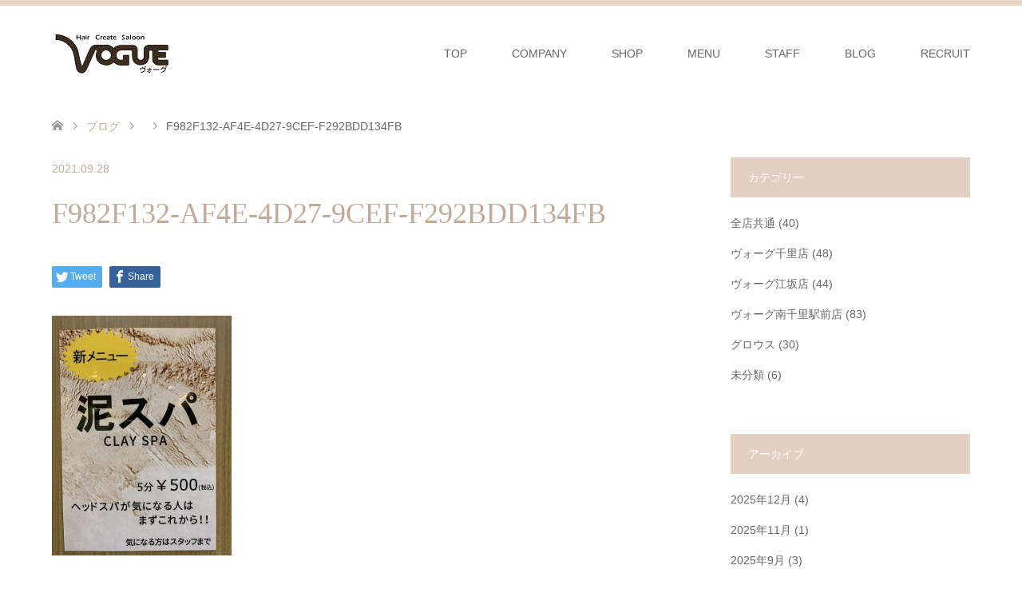

--- FILE ---
content_type: text/html; charset=UTF-8
request_url: http://www.vogue-jp.com/2021/09/28/%E5%A5%BD%E8%A9%95%E3%81%A7%E3%81%99%EF%BC%81%EF%BC%81/f982f132-af4e-4d27-9cef-f292bdd134fb/
body_size: 29244
content:
<!DOCTYPE html>
<html lang="ja"
	itemscope 
	itemtype="http://schema.org/Article" 
	prefix="og: http://ogp.me/ns#" >
<head>
<meta charset="UTF-8">
<!--[if IE]><meta http-equiv="X-UA-Compatible" content="IE=edge"><![endif]-->
<meta name="viewport" content="width=device-width">
<title>F982F132-AF4E-4D27-9CEF-F292BDD134FB | 吹田市江坂 南千里 豊中市千里 大阪市福島など北大阪の美容室【ヘアサロン】VOGUEヴォーグ</title>
<meta name="description" content="...">
<link rel="pingback" href="http://www.vogue-jp.com/wp/xmlrpc.php">
<link rel='dns-prefetch' href='//s.w.org' />
<link rel="alternate" type="application/rss+xml" title="吹田市江坂 南千里 豊中市千里 大阪市福島など北大阪の美容室【ヘアサロン】VOGUEヴォーグ &raquo; フィード" href="http://www.vogue-jp.com/feed/" />
<link rel="alternate" type="application/rss+xml" title="吹田市江坂 南千里 豊中市千里 大阪市福島など北大阪の美容室【ヘアサロン】VOGUEヴォーグ &raquo; コメントフィード" href="http://www.vogue-jp.com/comments/feed/" />
<link rel="alternate" type="application/rss+xml" title="吹田市江坂 南千里 豊中市千里 大阪市福島など北大阪の美容室【ヘアサロン】VOGUEヴォーグ &raquo; F982F132-AF4E-4D27-9CEF-F292BDD134FB のコメントのフィード" href="http://www.vogue-jp.com/2021/09/28/%e5%a5%bd%e8%a9%95%e3%81%a7%e3%81%99%ef%bc%81%ef%bc%81/f982f132-af4e-4d27-9cef-f292bdd134fb/feed/" />
		<script type="text/javascript">
			window._wpemojiSettings = {"baseUrl":"https:\/\/s.w.org\/images\/core\/emoji\/11\/72x72\/","ext":".png","svgUrl":"https:\/\/s.w.org\/images\/core\/emoji\/11\/svg\/","svgExt":".svg","source":{"concatemoji":"http:\/\/www.vogue-jp.com\/wp\/wp-includes\/js\/wp-emoji-release.min.js?ver=4.9.26"}};
			!function(e,a,t){var n,r,o,i=a.createElement("canvas"),p=i.getContext&&i.getContext("2d");function s(e,t){var a=String.fromCharCode;p.clearRect(0,0,i.width,i.height),p.fillText(a.apply(this,e),0,0);e=i.toDataURL();return p.clearRect(0,0,i.width,i.height),p.fillText(a.apply(this,t),0,0),e===i.toDataURL()}function c(e){var t=a.createElement("script");t.src=e,t.defer=t.type="text/javascript",a.getElementsByTagName("head")[0].appendChild(t)}for(o=Array("flag","emoji"),t.supports={everything:!0,everythingExceptFlag:!0},r=0;r<o.length;r++)t.supports[o[r]]=function(e){if(!p||!p.fillText)return!1;switch(p.textBaseline="top",p.font="600 32px Arial",e){case"flag":return s([55356,56826,55356,56819],[55356,56826,8203,55356,56819])?!1:!s([55356,57332,56128,56423,56128,56418,56128,56421,56128,56430,56128,56423,56128,56447],[55356,57332,8203,56128,56423,8203,56128,56418,8203,56128,56421,8203,56128,56430,8203,56128,56423,8203,56128,56447]);case"emoji":return!s([55358,56760,9792,65039],[55358,56760,8203,9792,65039])}return!1}(o[r]),t.supports.everything=t.supports.everything&&t.supports[o[r]],"flag"!==o[r]&&(t.supports.everythingExceptFlag=t.supports.everythingExceptFlag&&t.supports[o[r]]);t.supports.everythingExceptFlag=t.supports.everythingExceptFlag&&!t.supports.flag,t.DOMReady=!1,t.readyCallback=function(){t.DOMReady=!0},t.supports.everything||(n=function(){t.readyCallback()},a.addEventListener?(a.addEventListener("DOMContentLoaded",n,!1),e.addEventListener("load",n,!1)):(e.attachEvent("onload",n),a.attachEvent("onreadystatechange",function(){"complete"===a.readyState&&t.readyCallback()})),(n=t.source||{}).concatemoji?c(n.concatemoji):n.wpemoji&&n.twemoji&&(c(n.twemoji),c(n.wpemoji)))}(window,document,window._wpemojiSettings);
		</script>
		<style type="text/css">
img.wp-smiley,
img.emoji {
	display: inline !important;
	border: none !important;
	box-shadow: none !important;
	height: 1em !important;
	width: 1em !important;
	margin: 0 .07em !important;
	vertical-align: -0.1em !important;
	background: none !important;
	padding: 0 !important;
}
</style>
<link rel='stylesheet' id='style-css'  href='http://www.vogue-jp.com/wp/wp-content/themes/skin_tcd046/style.css?ver=1.0.6' type='text/css' media='all' />
<script type='text/javascript' src='http://www.vogue-jp.com/wp/wp-includes/js/jquery/jquery.js?ver=1.12.4'></script>
<script type='text/javascript' src='http://www.vogue-jp.com/wp/wp-includes/js/jquery/jquery-migrate.min.js?ver=1.4.1'></script>
<script type='text/javascript' src='http://www.vogue-jp.com/wp/wp-content/plugins/wp-google-analytics-events/js/ga-scroll-events.js?ver=2.5.1'></script>
<link rel='https://api.w.org/' href='http://www.vogue-jp.com/wp-json/' />
<link rel='shortlink' href='http://www.vogue-jp.com/?p=1847' />
<link rel="alternate" type="application/json+oembed" href="http://www.vogue-jp.com/wp-json/oembed/1.0/embed?url=http%3A%2F%2Fwww.vogue-jp.com%2F2021%2F09%2F28%2F%25e5%25a5%25bd%25e8%25a9%2595%25e3%2581%25a7%25e3%2581%2599%25ef%25bc%2581%25ef%25bc%2581%2Ff982f132-af4e-4d27-9cef-f292bdd134fb%2F" />
<link rel="alternate" type="text/xml+oembed" href="http://www.vogue-jp.com/wp-json/oembed/1.0/embed?url=http%3A%2F%2Fwww.vogue-jp.com%2F2021%2F09%2F28%2F%25e5%25a5%25bd%25e8%25a9%2595%25e3%2581%25a7%25e3%2581%2599%25ef%25bc%2581%25ef%25bc%2581%2Ff982f132-af4e-4d27-9cef-f292bdd134fb%2F&#038;format=xml" />

<link rel="stylesheet" href="http://www.vogue-jp.com/wp/wp-content/themes/skin_tcd046/css/design-plus.css?ver=1.0.6">
<link rel="stylesheet" href="http://www.vogue-jp.com/wp/wp-content/themes/skin_tcd046/css/sns-botton.css?ver=1.0.6">
<link rel="stylesheet" href="http://www.vogue-jp.com/wp/wp-content/themes/skin_tcd046/css/responsive.css?ver=1.0.6">
<link rel="stylesheet" href="http://www.vogue-jp.com/wp/wp-content/themes/skin_tcd046/css/footer-bar.css?ver=1.0.6">

<script src="http://www.vogue-jp.com/wp/wp-content/themes/skin_tcd046/js/jquery.easing.1.3.js?ver=1.0.6"></script>
<script src="http://www.vogue-jp.com/wp/wp-content/themes/skin_tcd046/js/jscript.js?ver=1.0.6"></script>
<script src="http://www.vogue-jp.com/wp/wp-content/themes/skin_tcd046/js/comment.js?ver=1.0.6"></script>
<script src="http://www.vogue-jp.com/wp/wp-content/themes/skin_tcd046/js/header_fix.js?ver=1.0.6"></script>

<style type="text/css">
body, input, textarea { font-family: Arial, "ヒラギノ角ゴ ProN W3", "Hiragino Kaku Gothic ProN", "メイリオ", Meiryo, sans-serif; }
.rich_font { font-weight:500; font-family: "Times New Roman" , "游明朝" , "Yu Mincho" , "游明朝体" , "YuMincho" , "ヒラギノ明朝 Pro W3" , "Hiragino Mincho Pro" , "HiraMinProN-W3" , "HGS明朝E" , "ＭＳ Ｐ明朝" , "MS PMincho" , serif; }

#header .logo { font-size:24px; }
.fix_top.header_fix #header .logo { font-size:20px; }
#footer_logo .logo { font-size:24px; }
#post_title { font-size:36px; }
body, .post_content { font-size:14px; }

@media screen and (max-width:991px) {
  #header .logo { font-size:18px; }
  .mobile_fix_top.header_fix #header .logo { font-size:18px; }
  #post_title { font-size:20px; }
  body, .post_content { font-size:14px; }
}




.image {
overflow: hidden;
-webkit-transition: 0.35s;
-moz-transition: 0.35s;
-ms-transition: 0.35s;
transition: 0.35s;
}
.image img {
-webkit-transform: scale(1);
-webkit-transition-property: opacity, scale, -webkit-transform;
-webkit-transition: 0.35s;
-moz-transform: scale(1);
-moz-transition-property: opacity, scale, -moz-transform;
-moz-transition: 0.35s;
-ms-transform: scale(1);
-ms-transition-property: opacity, scale, -ms-transform;
-ms-transition: 0.35s;
-o-transform: scale(1);
-o-transition-property: opacity, scale, -o-transform;
-o-transition: 0.35s;
transform: scale(1);
transition-property: opacity, scale, -webkit-transform;
transition: 0.35s;
-webkit-backface-visibility:hidden; backface-visibility:hidden;
}
.image:hover img, a:hover .image img {
 -webkit-transform: scale(1.2); -moz-transform: scale(1.2); -ms-transform: scale(1.2); -o-transform: scale(1.2); transform: scale(1.2);
}

.headline_bg_l, .headline_bg, ul.meta .category span, .page_navi a:hover, .page_navi span.current, .page_navi p.back a:hover,
#post_pagination p, #post_pagination a:hover, #previous_next_post2 a:hover, .single-news #post_meta_top .date, .single-campaign #post_meta_top .date, ol#voice_list .info .voice_button a:hover, .voice_user .voice_name, .voice_course .course_button a, .side_headline, #footer_top,
#comment_header ul li a:hover, #comment_header ul li.comment_switch_active a, #comment_header #comment_closed p, #submit_comment
{ background-color:#E3D0C3; }

.page_navi a:hover, .page_navi span.current, #post_pagination p, #comment_header ul li.comment_switch_active a, #comment_header #comment_closed p, #guest_info input:focus, #comment_textarea textarea:focus
{ border-color:#E3D0C3; }

#comment_header ul li.comment_switch_active a:after, #comment_header #comment_closed p:after
{ border-color:#E3D0C3 transparent transparent transparent; }

a:hover, #global_menu > ul > li > a:hover, #bread_crumb li a, #bread_crumb li.home a:hover:before, ul.meta .date, .footer_headline, .footer_widget a:hover,
#post_title, #previous_next_post a:hover, #previous_next_post a:hover:before, #previous_next_post a:hover:after,
#recent_news .info .date, .course_category .course_category_headline, .course_category .info .headline, ol#voice_list .info .voice_name, dl.interview dt, .voice_course .course_button a:hover, ol#staff_list .info .staff_name, .staff_info .staff_detail .staff_name, .staff_info .staff_detail .staff_social_link li a:hover:before,
.styled_post_list1 .date, .collapse_category_list li a:hover, .tcdw_course_list_widget .course_list li .image, .side_widget.tcdw_banner_list_widget .side_headline, ul.banner_list li .image,
#index_content1 .caption .headline, #index_course li .image, #index_news .date, #index_voice li .info .voice_name, #index_blog .headline, .table.pb_pricemenu td.menu
{ color:#C2AA99; }

#footer_bottom, a.index_blog_button:hover, .widget_search #search-btn input:hover, .widget_search #searchsubmit:hover, .widget.google_search #searchsubmit:hover, #submit_comment:hover, #header_slider .slick-dots li button:hover, #header_slider .slick-dots li.slick-active button
{ background-color:#C2AA99; }

.post_content a { color:#C2AA99; }

#archive_wrapper, #related_post ol { background-color:rgba(227,208,195,0.15); }
#index_course li.noimage .image, .course_category .noimage .imagebox, .tcdw_course_list_widget .course_list li.noimage .image { background:rgba(227,208,195,0.3); }

#index_blog, #footer_widget, .course_categories li a.active, .course_categories li a:hover, .styled_post_list1_tabs li { background-color:rgba(232,202,183,0.15); }
#index_topics { background:rgba(232,202,183,0.8); }
#header { border-top-color:rgba(232,202,183,0.8); }

@media screen and (min-width:992px) {
  .fix_top.header_fix #header { background-color:rgba(232,202,183,0.8); }
  #global_menu ul ul a { background-color:#E3D0C3; }
  #global_menu ul ul a:hover { background-color:#C2AA99; }
}
@media screen and (max-width:991px) {
  a.menu_button.active { background:rgba(232,202,183,0.8); };
  .mobile_fix_top.header_fix #header { background-color:rgba(232,202,183,0.8); }
  #global_menu { background-color:#E3D0C3; }
  #global_menu a:hover { background-color:#C2AA99; }
}
@media screen and (max-width:991px) {
  .mobile_fix_top.header_fix #header { background-color:rgba(232,202,183,0.8); }
}


</style>

<style type="text/css"></style>		<style type="text/css" id="wp-custom-css">
			
		</style>
	</head>
<body id="body" class="attachment attachment-template-default single single-attachment postid-1847 attachmentid-1847 attachment-jpeg fix_top mobile_fix_top">


 <div id="header">
  <div class="header_inner">
   <div id="header_logo">
    <div id="logo_image">
 <h1 class="logo">
  <a href="http://www.vogue-jp.com/" title="吹田市江坂 南千里 豊中市千里 大阪市福島など北大阪の美容室【ヘアサロン】VOGUEヴォーグ" data-label="吹田市江坂 南千里 豊中市千里 大阪市福島など北大阪の美容室【ヘアサロン】VOGUEヴォーグ"><img class="h_logo" src="http://www.vogue-jp.com/wp/wp-content/uploads/2018/08/download.png?1769201069" alt="吹田市江坂 南千里 豊中市千里 大阪市福島など北大阪の美容室【ヘアサロン】VOGUEヴォーグ" title="吹田市江坂 南千里 豊中市千里 大阪市福島など北大阪の美容室【ヘアサロン】VOGUEヴォーグ" /></a>
 </h1>
</div>
<div id="logo_image_fixed">
 <p class="logo"><a href="http://www.vogue-jp.com/" title="吹田市江坂 南千里 豊中市千里 大阪市福島など北大阪の美容室【ヘアサロン】VOGUEヴォーグ"><img class="s_logo" src="http://www.vogue-jp.com/wp/wp-content/uploads/2018/08/download-1.png?1769201069" alt="吹田市江坂 南千里 豊中市千里 大阪市福島など北大阪の美容室【ヘアサロン】VOGUEヴォーグ" title="吹田市江坂 南千里 豊中市千里 大阪市福島など北大阪の美容室【ヘアサロン】VOGUEヴォーグ" /></a></p>
</div>
   </div>

      <a href="#" class="menu_button"><span>menu</span></a>
   <div id="global_menu">
    <ul id="menu-%e3%82%b0%e3%83%ad%e3%83%bc%e3%83%90%e3%83%ab%e3%83%8a%e3%83%93" class="menu"><li id="menu-item-10" class="menu-item menu-item-type-post_type menu-item-object-page menu-item-home menu-item-10"><a href="http://www.vogue-jp.com/">TOP</a></li>
<li id="menu-item-271" class="menu-item menu-item-type-post_type menu-item-object-page menu-item-271"><a href="http://www.vogue-jp.com/company/">COMPANY</a></li>
<li id="menu-item-14" class="menu-item menu-item-type-custom menu-item-object-custom menu-item-has-children menu-item-14"><a>SHOP</a>
<ul class="sub-menu">
	<li id="menu-item-66" class="menu-item menu-item-type-post_type menu-item-object-page menu-item-66"><a href="http://www.vogue-jp.com/senri/">ヴォーグ千里店</a></li>
	<li id="menu-item-67" class="menu-item menu-item-type-post_type menu-item-object-page menu-item-67"><a href="http://www.vogue-jp.com/esaka/">ヴォーグ江坂店</a></li>
	<li id="menu-item-64" class="menu-item menu-item-type-post_type menu-item-object-page menu-item-64"><a href="http://www.vogue-jp.com/minamisenri_mens/">ヴォーグ南千里駅前店［メンズ］</a></li>
	<li id="menu-item-65" class="menu-item menu-item-type-post_type menu-item-object-page menu-item-65"><a href="http://www.vogue-jp.com/minamisenri_ladies/">ヴォーグ南千里駅前店［レディース］</a></li>
	<li id="menu-item-63" class="menu-item menu-item-type-post_type menu-item-object-page menu-item-63"><a href="http://www.vogue-jp.com/growth/">グロウス</a></li>
</ul>
</li>
<li id="menu-item-15" class="menu-item menu-item-type-custom menu-item-object-custom menu-item-has-children menu-item-15"><a>MENU</a>
<ul class="sub-menu">
	<li id="menu-item-92" class="menu-item menu-item-type-post_type menu-item-object-page menu-item-92"><a href="http://www.vogue-jp.com/menu_senri/">ヴォーグ千里店メニュー</a></li>
	<li id="menu-item-91" class="menu-item menu-item-type-post_type menu-item-object-page menu-item-91"><a href="http://www.vogue-jp.com/menu_esaka/">ヴォーグ江坂店メニュー</a></li>
	<li id="menu-item-89" class="menu-item menu-item-type-post_type menu-item-object-page menu-item-89"><a href="http://www.vogue-jp.com/menu_minamisenri_mens/">南千里駅前店［メンズ］メニュー</a></li>
	<li id="menu-item-90" class="menu-item menu-item-type-post_type menu-item-object-page menu-item-90"><a href="http://www.vogue-jp.com/menu_minamisenri_ladies/">南千里駅前店［レディース］メニュー</a></li>
	<li id="menu-item-88" class="menu-item menu-item-type-post_type menu-item-object-page menu-item-88"><a href="http://www.vogue-jp.com/menu_growth/">グロウスメニュー</a></li>
</ul>
</li>
<li id="menu-item-16" class="menu-item menu-item-type-custom menu-item-object-custom menu-item-has-children menu-item-16"><a>STAFF</a>
<ul class="sub-menu">
	<li id="menu-item-152" class="menu-item menu-item-type-post_type menu-item-object-page menu-item-152"><a href="http://www.vogue-jp.com/staff_senri/">ヴォーグ千里店スタッフ</a></li>
	<li id="menu-item-153" class="menu-item menu-item-type-post_type menu-item-object-page menu-item-153"><a href="http://www.vogue-jp.com/staff_esaka/">ヴォーグ江坂店スタッフ</a></li>
	<li id="menu-item-150" class="menu-item menu-item-type-post_type menu-item-object-page menu-item-150"><a href="http://www.vogue-jp.com/staff_mimamisenri_mens/">ヴォーグ南千里駅前［メンズ］スタッフ</a></li>
	<li id="menu-item-151" class="menu-item menu-item-type-post_type menu-item-object-page menu-item-151"><a href="http://www.vogue-jp.com/staff_minamisenri_ladies/">ヴォーグ南千里駅前店［レディース］スタッフ</a></li>
	<li id="menu-item-149" class="menu-item menu-item-type-post_type menu-item-object-page menu-item-149"><a href="http://www.vogue-jp.com/staff_growth/">グロウススタッフ</a></li>
</ul>
</li>
<li id="menu-item-11" class="menu-item menu-item-type-post_type menu-item-object-page current_page_parent menu-item-11"><a href="http://www.vogue-jp.com/blog/">BLOG</a></li>
<li id="menu-item-226" class="menu-item menu-item-type-post_type menu-item-object-page menu-item-226"><a href="http://www.vogue-jp.com/recruit/">RECRUIT</a></li>
</ul>   </div>
     </div>
 </div><!-- END #header -->

 <div id="main_contents" class="clearfix">


<div id="bread_crumb">

<ul class="clearfix">
 <li itemscope="itemscope" itemtype="http://data-vocabulary.org/Breadcrumb" class="home"><a itemprop="url" href="http://www.vogue-jp.com/"><span itemprop="title">ホーム</span></a></li>

 <li itemscope="itemscope" itemtype="http://data-vocabulary.org/Breadcrumb"><a itemprop="url" href="http://www.vogue-jp.com/blog/">ブログ</a></li>
 <li itemscope="itemscope" itemtype="http://data-vocabulary.org/Breadcrumb">
   </li>
 <li class="last">F982F132-AF4E-4D27-9CEF-F292BDD134FB</li>

</ul>
</div>

<div id="main_col" class="clearfix">

<div id="left_col">

 
 <div id="article">

  <ul id="post_meta_top" class="meta clearfix">
      <li class="date"><time class="entry-date updated" datetime="2021-09-28T20:15:03+00:00">2021.09.28</time></li>  </ul>

  <h2 id="post_title" class="rich_font">F982F132-AF4E-4D27-9CEF-F292BDD134FB</h2>

    <div class="single_share clearfix" id="single_share_top">
   <div class="share-type1 share-top">
 
	<div class="sns mt10">
		<ul class="type1 clearfix">
			<li class="twitter">
				<a href="http://twitter.com/share?text=F982F132-AF4E-4D27-9CEF-F292BDD134FB&url=http%3A%2F%2Fwww.vogue-jp.com%2F2021%2F09%2F28%2F%25e5%25a5%25bd%25e8%25a9%2595%25e3%2581%25a7%25e3%2581%2599%25ef%25bc%2581%25ef%25bc%2581%2Ff982f132-af4e-4d27-9cef-f292bdd134fb%2F&via=&tw_p=tweetbutton&related=" onclick="javascript:window.open(this.href, '', 'menubar=no,toolbar=no,resizable=yes,scrollbars=yes,height=400,width=600');return false;"><i class="icon-twitter"></i><span class="ttl">Tweet</span><span class="share-count"></span></a>
			</li>
			<li class="facebook">
				<a href="//www.facebook.com/sharer/sharer.php?u=http://www.vogue-jp.com/2021/09/28/%e5%a5%bd%e8%a9%95%e3%81%a7%e3%81%99%ef%bc%81%ef%bc%81/f982f132-af4e-4d27-9cef-f292bdd134fb/&amp;t=F982F132-AF4E-4D27-9CEF-F292BDD134FB" class="facebook-btn-icon-link" target="blank" rel="nofollow"><i class="icon-facebook"></i><span class="ttl">Share</span><span class="share-count"></span></a>
			</li>
		</ul>
	</div>
</div>
  </div>
  
  
    
  <div class="post_content clearfix">
   <p class="attachment"><a href='http://www.vogue-jp.com/wp/wp-content/uploads/2021/09/F982F132-AF4E-4D27-9CEF-F292BDD134FB.jpeg'><img width="225" height="300" src="http://www.vogue-jp.com/wp/wp-content/uploads/2021/09/F982F132-AF4E-4D27-9CEF-F292BDD134FB-225x300.jpeg" class="attachment-medium size-medium" alt="" srcset="http://www.vogue-jp.com/wp/wp-content/uploads/2021/09/F982F132-AF4E-4D27-9CEF-F292BDD134FB-225x300.jpeg 225w, http://www.vogue-jp.com/wp/wp-content/uploads/2021/09/F982F132-AF4E-4D27-9CEF-F292BDD134FB-768x1024.jpeg 768w, http://www.vogue-jp.com/wp/wp-content/uploads/2021/09/F982F132-AF4E-4D27-9CEF-F292BDD134FB-800x1067.jpeg 800w, http://www.vogue-jp.com/wp/wp-content/uploads/2021/09/F982F132-AF4E-4D27-9CEF-F292BDD134FB.jpeg 900w" sizes="(max-width: 225px) 100vw, 225px" /></a></p>
     </div>

    <div class="single_share clearfix" id="single_share_bottom">
   <div class="share-type1 share-btm">
 
	<div class="sns mt10 mb45">
		<ul class="type1 clearfix">
			<li class="twitter">
				<a href="http://twitter.com/share?text=F982F132-AF4E-4D27-9CEF-F292BDD134FB&url=http%3A%2F%2Fwww.vogue-jp.com%2F2021%2F09%2F28%2F%25e5%25a5%25bd%25e8%25a9%2595%25e3%2581%25a7%25e3%2581%2599%25ef%25bc%2581%25ef%25bc%2581%2Ff982f132-af4e-4d27-9cef-f292bdd134fb%2F&via=&tw_p=tweetbutton&related=" onclick="javascript:window.open(this.href, '', 'menubar=no,toolbar=no,resizable=yes,scrollbars=yes,height=400,width=600');return false;"><i class="icon-twitter"></i><span class="ttl">Tweet</span><span class="share-count"></span></a>
			</li>
			<li class="facebook">
				<a href="//www.facebook.com/sharer/sharer.php?u=http://www.vogue-jp.com/2021/09/28/%e5%a5%bd%e8%a9%95%e3%81%a7%e3%81%99%ef%bc%81%ef%bc%81/f982f132-af4e-4d27-9cef-f292bdd134fb/&amp;t=F982F132-AF4E-4D27-9CEF-F292BDD134FB" class="facebook-btn-icon-link" target="blank" rel="nofollow"><i class="icon-facebook"></i><span class="ttl">Share</span><span class="share-count"></span></a>
			</li>
		</ul>
	</div>
</div>
  </div>
  
    <ul id="post_meta_bottom" class="clearfix">
      <li class="post_category"></li>        </ul>
  
    <div id="previous_next_post" class="clearfix">
     </div>
  
 </div><!-- END #article -->

  
 
  
 

</div><!-- END #left_col -->


  <div id="side_col">
  <div class="widget side_widget clearfix widget_categories" id="categories-3">
<h3 class="side_headline"><span>カテゴリー</span></h3>		<ul>
	<li class="cat-item cat-item-9"><a href="http://www.vogue-jp.com/category/%e5%85%a8%e5%ba%97%e5%85%b1%e9%80%9a/" >全店共通</a> (40)
</li>
	<li class="cat-item cat-item-3"><a href="http://www.vogue-jp.com/category/senri/" >ヴォーグ千里店</a> (48)
</li>
	<li class="cat-item cat-item-4"><a href="http://www.vogue-jp.com/category/esaka/" >ヴォーグ江坂店</a> (44)
</li>
	<li class="cat-item cat-item-5"><a href="http://www.vogue-jp.com/category/minamisenri/" >ヴォーグ南千里駅前店</a> (83)
</li>
	<li class="cat-item cat-item-6"><a href="http://www.vogue-jp.com/category/growth/" >グロウス</a> (30)
</li>
	<li class="cat-item cat-item-1"><a href="http://www.vogue-jp.com/category/%e6%9c%aa%e5%88%86%e9%a1%9e/" >未分類</a> (6)
</li>
		</ul>
</div>
<div class="widget side_widget clearfix widget_archive" id="archives-3">
<h3 class="side_headline"><span>アーカイブ</span></h3>		<ul>
			<li><a href='http://www.vogue-jp.com/2025/12/'>2025年12月</a>&nbsp;(4)</li>
	<li><a href='http://www.vogue-jp.com/2025/11/'>2025年11月</a>&nbsp;(1)</li>
	<li><a href='http://www.vogue-jp.com/2025/09/'>2025年9月</a>&nbsp;(3)</li>
	<li><a href='http://www.vogue-jp.com/2025/07/'>2025年7月</a>&nbsp;(2)</li>
	<li><a href='http://www.vogue-jp.com/2025/02/'>2025年2月</a>&nbsp;(1)</li>
	<li><a href='http://www.vogue-jp.com/2024/12/'>2024年12月</a>&nbsp;(1)</li>
	<li><a href='http://www.vogue-jp.com/2024/07/'>2024年7月</a>&nbsp;(1)</li>
	<li><a href='http://www.vogue-jp.com/2024/05/'>2024年5月</a>&nbsp;(4)</li>
	<li><a href='http://www.vogue-jp.com/2024/04/'>2024年4月</a>&nbsp;(2)</li>
	<li><a href='http://www.vogue-jp.com/2024/03/'>2024年3月</a>&nbsp;(1)</li>
	<li><a href='http://www.vogue-jp.com/2024/02/'>2024年2月</a>&nbsp;(2)</li>
	<li><a href='http://www.vogue-jp.com/2023/09/'>2023年9月</a>&nbsp;(1)</li>
	<li><a href='http://www.vogue-jp.com/2023/07/'>2023年7月</a>&nbsp;(1)</li>
	<li><a href='http://www.vogue-jp.com/2023/06/'>2023年6月</a>&nbsp;(4)</li>
	<li><a href='http://www.vogue-jp.com/2023/05/'>2023年5月</a>&nbsp;(4)</li>
	<li><a href='http://www.vogue-jp.com/2023/04/'>2023年4月</a>&nbsp;(5)</li>
	<li><a href='http://www.vogue-jp.com/2023/03/'>2023年3月</a>&nbsp;(9)</li>
	<li><a href='http://www.vogue-jp.com/2023/02/'>2023年2月</a>&nbsp;(7)</li>
	<li><a href='http://www.vogue-jp.com/2023/01/'>2023年1月</a>&nbsp;(6)</li>
	<li><a href='http://www.vogue-jp.com/2022/12/'>2022年12月</a>&nbsp;(10)</li>
	<li><a href='http://www.vogue-jp.com/2022/11/'>2022年11月</a>&nbsp;(6)</li>
	<li><a href='http://www.vogue-jp.com/2022/10/'>2022年10月</a>&nbsp;(7)</li>
	<li><a href='http://www.vogue-jp.com/2022/08/'>2022年8月</a>&nbsp;(1)</li>
	<li><a href='http://www.vogue-jp.com/2022/03/'>2022年3月</a>&nbsp;(5)</li>
	<li><a href='http://www.vogue-jp.com/2022/02/'>2022年2月</a>&nbsp;(1)</li>
	<li><a href='http://www.vogue-jp.com/2022/01/'>2022年1月</a>&nbsp;(2)</li>
	<li><a href='http://www.vogue-jp.com/2021/12/'>2021年12月</a>&nbsp;(2)</li>
	<li><a href='http://www.vogue-jp.com/2021/11/'>2021年11月</a>&nbsp;(6)</li>
	<li><a href='http://www.vogue-jp.com/2021/10/'>2021年10月</a>&nbsp;(7)</li>
	<li><a href='http://www.vogue-jp.com/2021/09/'>2021年9月</a>&nbsp;(13)</li>
	<li><a href='http://www.vogue-jp.com/2021/08/'>2021年8月</a>&nbsp;(4)</li>
	<li><a href='http://www.vogue-jp.com/2021/07/'>2021年7月</a>&nbsp;(13)</li>
	<li><a href='http://www.vogue-jp.com/2021/06/'>2021年6月</a>&nbsp;(7)</li>
	<li><a href='http://www.vogue-jp.com/2021/05/'>2021年5月</a>&nbsp;(6)</li>
	<li><a href='http://www.vogue-jp.com/2021/04/'>2021年4月</a>&nbsp;(6)</li>
	<li><a href='http://www.vogue-jp.com/2021/03/'>2021年3月</a>&nbsp;(8)</li>
	<li><a href='http://www.vogue-jp.com/2021/02/'>2021年2月</a>&nbsp;(6)</li>
	<li><a href='http://www.vogue-jp.com/2020/12/'>2020年12月</a>&nbsp;(1)</li>
	<li><a href='http://www.vogue-jp.com/2020/10/'>2020年10月</a>&nbsp;(3)</li>
	<li><a href='http://www.vogue-jp.com/2020/09/'>2020年9月</a>&nbsp;(6)</li>
	<li><a href='http://www.vogue-jp.com/2020/08/'>2020年8月</a>&nbsp;(4)</li>
	<li><a href='http://www.vogue-jp.com/2020/07/'>2020年7月</a>&nbsp;(8)</li>
	<li><a href='http://www.vogue-jp.com/2020/06/'>2020年6月</a>&nbsp;(7)</li>
	<li><a href='http://www.vogue-jp.com/2020/05/'>2020年5月</a>&nbsp;(5)</li>
	<li><a href='http://www.vogue-jp.com/2020/04/'>2020年4月</a>&nbsp;(7)</li>
	<li><a href='http://www.vogue-jp.com/2020/03/'>2020年3月</a>&nbsp;(8)</li>
	<li><a href='http://www.vogue-jp.com/2020/02/'>2020年2月</a>&nbsp;(2)</li>
		</ul>
		</div>
 </div>
 

</div><!-- END #main_col -->


 </div><!-- END #main_contents -->

   
 <div id="footer_top">
  <div class="footer_inner">

   <!-- footer logo -->
   <div id="footer_logo">
    <div class="logo_area">
 <p class="logo"><a href="http://www.vogue-jp.com/" title="吹田市江坂 南千里 豊中市千里 大阪市福島など北大阪の美容室【ヘアサロン】VOGUEヴォーグ"><img class="f_logo" src="http://www.vogue-jp.com/wp/wp-content/uploads/2018/08/download-4.png?1769201069" alt="吹田市江坂 南千里 豊中市千里 大阪市福島など北大阪の美容室【ヘアサロン】VOGUEヴォーグ" title="吹田市江坂 南千里 豊中市千里 大阪市福島など北大阪の美容室【ヘアサロン】VOGUEヴォーグ" /></a></p>
</div>
   </div>

      <p id="footer_address">
    <span class="mr10">VOGUE【ヴォーグ】</span>           </p>
   
   
  </div><!-- END #footer_top_inner -->
 </div><!-- END #footer_top -->

 <div id="footer_bottom">
  <div class="footer_inner">

   <p id="copyright"><span>Copyright </span>&copy; <a href="http://www.vogue-jp.com/">吹田市江坂 南千里 豊中市千里 大阪市福島など北大阪の美容室【ヘアサロン】VOGUEヴォーグ</a>. All Rights Reserved.</p>

   <div id="return_top">
    <a href="#body"><span>PAGE TOP</span></a>
   </div><!-- END #return_top -->

  </div><!-- END #footer_bottom_inner -->
 </div><!-- END #footer_bottom -->



<script>


jQuery(document).ready(function($){



});
</script>



<script type='text/javascript' src='http://www.vogue-jp.com/wp/wp-includes/js/comment-reply.min.js?ver=4.9.26'></script>
<script type='text/javascript' src='http://www.vogue-jp.com/wp/wp-includes/js/wp-embed.min.js?ver=4.9.26'></script>

    <!-- BEGIN: wpflow ga events array -->
    <script>

                jQuery(document).ready(function() {
                    scroll_events.bind_events( {
                        universal: 1,
                        gtm:0,
                        gst:0,

                        scroll_elements: [],
                        click_elements: [{'select':'.ga_reserve','category':'reserve','action':'click','label':'reserve','bounce':'false','evalue':''},{'select':'.ga_tel','category':'tel','action':'click','label':'tel','bounce':'false','evalue':''}],
                    });
                });

    </script>
    <!-- END: wpflow ga events array --></body>
</html>


--- FILE ---
content_type: text/css
request_url: http://www.vogue-jp.com/wp/wp-content/themes/skin_tcd046/css/responsive.css?ver=1.0.6
body_size: 5507
content:
@charset "utf-8";

/* ----------------------------------------------------------------------
 レイアウト
---------------------------------------------------------------------- */
@media only screen and (max-width:1279px) {
  body { min-width:initial; }
  #left_col { width:-webkit-calc(100% - 4.3478% - 300px); width:-moz-calc(100% - 4.3478% - 300px); width:calc(100% - 4.3478% - 300px); }
  #side_col { width:300px; }
  #main_col, .header_inner, #bread_crumb ul, #header_slider, #header_image,
  #footer_top .footer_inner, #footer_bottom .footer_inner, #footer_widget .footer_inner { width:89.84375%; }
}

@media only screen and (max-width:991px) {
  #left_col, #side_col, #header_slider, #header_image,
  #footer_top .footer_inner, #footer_bottom .footer_inner { width:initial; }
  #left_col, #side_col { float:none !important; }
  #main_col, .header_inner, #bread_crumb ul, #footer_widget .footer_inner { width:initial; padding:0 22px; }
  #main_col { margin-bottom:50px; }
}

@media only screen and (max-width:767px) {
  #main_col { margin-bottom:0; }
}

/* ----------------------------------------------------------------------
 基本設定
---------------------------------------------------------------------- */
@media only screen and (max-width:767px) {
  /* 共通ヘッドライン（背景あり） */
  .headline_bg_l { /* padding:15px 22px; */ padding:15px; font-size:16.5px; }
  .headline_bg_l span { font-size:12px; position:relative; top:-1.5px; margin-left:7.5px; }
  .headline_bg_l a { font-size:12px; margin-top:3px; }
  .headline_bg_l a:after { font-size:12px; }
  .headline_bg { padding:16.25px 22px; font-size:14px; }
  .headline_bg a { font-size:12px; margin-top:2px; padding:0 18px 0 0; }
  .headline_bg a:after { font-size:12px; }
}


/* ----------------------------------------------------------------------
 ヘッダー
---------------------------------------------------------------------- */

@media only screen and (max-width:1279px) {
  .header_fix.fix_top #header { width:100%; min-width:initial; }
}

@media only screen and (max-width:991px) {
  #header { position:relative; border-top:0!important; }
  .header_inner { height:60px; min-height:initial; }

  /* メニューボタン */
  a.menu_button {
    position:absolute; right:0px; z-index:9; text-align: center;
    display:inline-block; font-size:11px; color:#000; width:60px; height:60px; line-height:60px; text-decoration:none;
  }
  a.menu_button span { text-indent:100%; white-space:nowrap; overflow:hidden; display:block; }
  a.menu_button:before {
    font-family:'design_plus'; color:#000; display:block; position:absolute; top:17px; left:19px;
    font-size:18px; width:24px; height:24px; line-height:24px;
    -webkit-font-smoothing: antialiased; -moz-osx-font-smoothing: grayscale;
  }
  a.menu_button:before { content:'\f0c9'; }
  a.menu_button.active { background:rgba(226,190,166,.8); }

  /* ロゴ */
  #header_logo img { max-height:50px; }

  /* グローバルメニュー */
  #global_menu { display:none; clear:both; width:100%; margin:0; top:60px; left:0; position:absolute; z-index:9; background:#e3d0c3; -webkit-box-shadow:1px 2px 1.5px rgba(0, 0, 0, 0.1); -moz-box-shadow:1px 2px 1.5px rgba(0, 0, 0, 0.1); box-shadow:1px 2px 1.5px rgba(0, 0, 0, 0.1); }
  #global_menu ul { margin:0; width:100%; text-align:left; }
  #global_menu li, #global_menu > ul > li { display:block; width:100%; border-bottom:1px solid rgba(255,255,255,.5); }
  #global_menu ul li:last-child { border-bottom:none; }
  #global_menu ul ul { display:none; }
  #global_menu a, #global_menu > ul > li > a {
    position:relative; display:block; margin:0; padding:0px 14px; height:50px; line-height:50px; overflow:hidden; text-decoration:none;
    color:#fff !important; font-size:13px;
    -moz-box-sizing:border-box; -webkit-box-sizing:border-box; -o-box-sizing:border-box; -ms-box-sizing:border-box; box-sizing:border-box;
  }
  #global_menu a:hover { color:#fff; background:#c2aa99; }
  #global_menu ul ul a { padding-left:28px; background:rgba(255,255,255,.15); }
  #global_menu ul ul ul a { padding-left:42px; background:rgba(255,255,255,.3); }
  #global_menu ul ul ul ul a { padding-left:55px; background:rgba(255,255,255,.45); }
  #global_menu li.menu-item-has-children { position:relative; }
  #global_menu .child_menu_button { display:block; position:absolute; text-align:center; width:60px; height:49px; right:0px; top:1px; z-index:5; cursor:pointer; }
  #global_menu .child_menu_button .icon:before {
    content:'+'; font-size:13px; color:#fff; text-align:center;
    display:block; width:20px; height:20px; line-height:20px; border:1px solid #eee; border-radius:100%;
    position:absolute; left:20px; top:15px;
  }
  #global_menu .child_menu_button.active .icon:before, #global_menu .child_menu_button:hover .icon:before { color:#fff; border-color:#fff; }
  #global_menu li.menu-item-has-children.open > .child_menu_button .icon:before { content:'-'; }
  #global_menu li.menu-item-has-children.open > ul { display:block; }

  /* ヘッダー固定 */
  .mobile_fix_top.header_fix #header {
    position:fixed; width:100%; top:0px; left:0px; z-index:200; background:rgba(226,190,166,.8);  border-top:none !important;
    -webkit-transform:translateY(0%); -moz-transform:translateY(0%); -ms-transform:translateY(0%); -o-transform:translateY(0%); transform:translateY(0%);
    -moz-box-sizing:border-box; -webkit-box-sizing:border-box; -o-box-sizing:border-box; -ms-box-sizing:border-box; box-sizing:border-box;
    animation:slideDown 0.5s ease; -ms-animation:slideDown 0.5s ease; -webkit-animation:slideDown 0.5s ease; -moz-animation:slideDown 0.5s ease; 
  }

  .mobile_fix_top.header_fix #header_logo #logo_image_fixed, .mobile_fix_top.header_fix #header_logo #logo_text_fixed { display:block; }
  .mobile_fix_top.header_fix #header_logo #logo_image, .mobile_fix_top.header_fix #header_logo #logo_text { display:none; }
  .mobile_fix_top.header_fix #header_logo .logo a { color:#fff; text-decoration:none; }
  .mobile_fix_top.header_fix #header a.menu_button.active { background-color:transparent !important; }
  .mobile_fix_top.header_fix a.menu_button:before { color:#fff; }
  .mobile_fix_top.header_fix #global_menu a { color:#fff; }

  /* パンくずリンク */
  #bread_crumb { margin:10px 0 15px 0; height:initial; font-size:11px; line-height:1.6; }
  #bread_crumb li.home a:before { font-size:11px; }
  #bread_crumb li { font-size:11px; }
  #bread_crumb li:after { font-size:9px; bottom:0; }
}


/* ----------------------------------------------------------------------
 サイドコンテンツ
---------------------------------------------------------------------- */
@media only screen and (max-width:991px) {
  .side_widget { margin:0 0 30px 0; font-size:12px; }
  .side_headline { margin:0 0 18px 0; padding:15px 22px; }
  .side_widget ul { margin:0 0 0 14px; }
  .side_widget li ul { margin:8px 0 0 10px; }

  /* デザインされた記事一覧１ */
  /* .styled_post_list1 li { padding:7px 0; } */
  .styled_post_list1 .image { float:left; width:80px; height:80px; overflow:hidden; }
  .styled_post_list1 .info { margin:0 0 0 90px; padding:10px 0 0 0; height:70px; }
  .styled_post_list1 .date { color:inherit; }
  .styled_post_list1_tabs li { background:#f7f7f7; }

  /* 開閉式カテゴリー一覧 */
  /* .tcdw_category_list_widget .side_headline { margin-bottom:5px; } */
  .collapse_category_list { margin:0 !important; }
  /*.collapse_category_list li { border-bottom:none; } */
  /* .collapse_category_list li li { border-top:none } */
  .collapse_category_list li a { padding:10px 10px 10px 14px; }
  .collapse_category_list ul { margin:0 !important; }
  .collapse_category_list .children a { padding-left:24px; }
  .collapse_category_list .children .children a { padding-left:34px; }

  /* コースバナーリスト */
  .tcdw_course_list_widget .course_list { margin:0 !important; }
  .tcdw_course_list_widget .course_list li .caption { padding:7px 20px; font-size:16.5px; }

  /* バナーリスト */
  .side_widget.tcdw_banner_list_widget .side_headline { font-size:16.5px; }
  .side_widget.tcdw_banner_list_widget .desc { line-height:2; }
  .side_widget.tcdw_banner_list_widget .desc p { margin:0 0 1em 0; }
  ul.banner_list { margin:0 !important; }
  .side_widget.tcdw_banner_list_widget ul.banner_list { margin-top:18px; }
  ul.banner_list li .caption { font-size:16.5px; }
}


/* ----------------------------------------------------------------------
 フッター
---------------------------------------------------------------------- */
@media only screen and (max-width:991px) {
  /* logo */
  #footer_logo .logo { font-size:24px; }

  /* 住所 */
  #footer_address { font-size:12px; }
  #footer_address span { display:block; margin:0 !important; }

  /* SNSボタン */
  #footer_social_link { position:static; margin:20px 0; }
  #footer_social_link li a { width:22px; height:22px; }

  #footer_social_link li:before { color:#000; font-size:15px; top:4px; left:3px; }

  /* コピーライト */
  #copyright { padding:15px 10px; font-size:10px; }
  #copyright span { display:none; }

  /* ページ上部へ戻るボタン */
  #return_top a { width:45px; height:45px; }
  #return_top a:before { font-size:14px; }

  /* フッターウィジェット */
  #footer_widget .footer_inner { padding-top:30px; padding-bottom:1px; text-align:left; }
  .footer_headline { margin:0 0 12px 0; }
  .footer_widget { width:46%; margin:0 2% 30px 2%; }
  .footer_widget.widget_nav_menu { width:23%; margin:0 0 30px 2%; }
}

@media only screen and (max-width:767px) {
  /* フッターウィジェット */
  .footer_widget { width:100%; margin:0 0 30px 0; }
  .footer_widget.widget_nav_menu { width:49%; margin:0 0 30px 1%; }
  .footer_widget .collapse_category_list { border-top:none; }
}


/* ----------------------------------------------------------------------
 トップページ
---------------------------------------------------------------------- */
@media only screen and (max-width:991px) {
  /* スライダー */
  #header_slider .slick-dots { bottom:14px !important; }
	#header_slider .slick-arrow { display:none!important; }
	#header_slider .caption .button { margin-top:2px; }

  /* Topics */
  #index_topics { margin:0 -22px 30px -22px; height:60px; overflow:hidden; }
  #index_topics .headline { display:none; }
  #index_topics ol li { margin:0 22px; height:60px; line-height:1.6; font-size:12px; }
  #index_topics ol li a { display:block; height:60px; position:relative; }
  #index_topics ol li a span { display:block; max-height:3.2em; overflow:hidden; position:absolute; top:50%;
    -webkit-transform:translateY(-50%); -moz-transform:translateY(-50%); -ms-transform:translateY(-50%); -o-transform:translateY(-50%); transform:translateY(-50%);
  }
  #index_topics ol .entry-date { margin-right:1em; }

  /* コンテンツ1 */
  #index_content1 .caption .headline { font-size:20px; line-height:1.4; }
  #index_content1 .caption { font-size:12px; line-height:2; }
}

@media only screen and (max-width:767px) {
  .home #main_col { margin-top:0; margin-bottom:0; }

  /* コンテンツ1 */
  #index_content1 { margin:30px 0; }
  #index_content1.columns-2, #index_content1.columns-3 { display:block; }
  #index_content1.columns-2 .box { width:100%; }
  #index_content1.columns-3 .box { width:100%; }
  #index_content1 .box { margin-bottom:20px; }
  #index_content1 .caption { font-size:12px !important; line-height:2; }
  #index_content1 .image .caption { width:60%; height:72%; padding:12px 16px; overflow:hidden; background:rgba(255,255,255,0.8); position:absolute; top:14%; left:8%; }
  #index_content1 .noimage .caption { width:100%; height:auto; padding:0; position:static; }
  #index_content1 .caption .headline { font-size:20px !important; line-height:1.4; }
  #index_content1 .caption p { margin:0 0 2em 0; }

  /* コンテンツ2 */
  #index_content2 { margin:30px 0; text-align:center; }
  #index_content2 .headline { margin:0 0 8px 0; font-size:20px !important; line-height:1.5; }
  #index_content2 .desc { font-size:12px; line-height:2; }
  #index_content2 .desc p { margin:0 0 2em 0; }

  /* コース */
  #index_course { margin:30px 0; }
  #index_course li { margin:0 0 5px 0; padding:0; width:100%; }
  #index_course li.noimage .image:after { font-size:12px; }
  #index_course li .caption { padding:7px 20px; font-size:16.5px; }

  /* お知らせ/キャンペーン */
  #index_news { margin:30px 0; }
  #index_news.columns-2 { display:block; }
  #index_news.columns-2 .index_news { width:100%; }
  #index_news ol { margin:0 0 18px 0; }
  #index_news li { line-height:1.6; }
  #index_news .date { display:block; padding:12px 15px 6px; font-size:10px; font-weight:300; position:static;
    -webkit-transform:none; -moz-transform:none; -ms-transform:none; -o-transform:none; transform:none;
  }
  #index_news .title a { display:block; padding:0 15px 12px; text-decoration:none; position:relative; }
  #index_news .no_date .title a { padding-top:12px; }

  /* お客様の声 */
  #index_voice { margin:30px 0; }
  #index_voice li { display:block; width:100%; }
  #index_voice li a { padding:15px 18px; min-height:100px; }
  #index_voice li .image { margin:0 18px 15px 0; }
  #index_voice li .info { height:auto; overflow:initial; }
  #index_voice li .info p { margin:0; clear:left; max-height:6em; overflow:hidden; }
  #index_voice li .info .voice_name { margin-top:50px;
    -webkit-transform:translateY(-50%); -moz-transform:translateY(-50%); -ms-transform:translateY(-50%); -o-transform:translateY(-50%); transform:translateY(-50%);
  }
  #index_voice li .info .voice_name span { display:block; }
  #index_voice li.has_post_thumbnail .info { margin-left:0; width:initial; float:none; }

  /* ブログ */
  #index_blog { margin:30px 0; padding:0 22px 90px 22px; position:relative; }
  #index_blog .headline { margin:0; padding:30px 0; font-size:24px; font-weight:400; line-height:1.4; text-align:center; }
  a.index_blog_button { float:none; padding:15px 22px; min-width:120px; line-height:1; font-size:12px; text-align:center; position:absolute; bottom:30px; left:50%;
    -webkit-transform:translateX(-50%); -moz-transform:translateX(-50%); -ms-transform:translateX(-50%); -o-transform:translateX(-50%); transform:translateX(-50%);
  }
  a.index_blog_button span { position:relative; }
  a.index_blog_button span:after { font-size:12px; margin:-0.45em 0 0 0; }

  #index_blog_list { margin:0; padding:0; }
  #index_blog_list > li { width:100%; margin:0 0 25px 0; }
  #index_blog_list > li:nth-child(3n+1) { margin-left:0; }
  #index_blog_list li .info { padding:15px 15px 22px; }
  #index_blog_list li .title { font-size:14px; line-height:2; height:auto }
  #index_blog_list li .meta { margin-top:8px; }
  #index_blog_list li .meta li { margin:0 10px 0 0; font-size:10px; }
  #index_blog_list li .meta .category span { min-width:60px; padding:0 10px; }
  #index_blog_list li .meta .date { font-size:10px; }

  /* 営業日 */
  #index_business_day { margin:30px 0; }
}

/* ----------------------------------------------------------------------
 固定ページ
---------------------------------------------------------------------- */
@media only screen and (max-width:767px) {
  /* コンテントヘッダー */
  .page_content_header { margin:0 0 30px 0; }
  .page_content_header img { display:block; width:100%; height:auto; }
	.content_header { margin-bottom:1px; }
}


/* ----------------------------------------------------------------------
 アーカイブページ
---------------------------------------------------------------------- */
@media only screen and (max-width:767px) {
  /* ヘッドライン */
  #archive_headline { margin:0 -22px; padding:15px 22px; }

  /* アーカイブ */
  #archive_wrapper { margin:0 -22px 50px -22px; padding:0 22px 25px 22px; }
  #post_list { padding:5px 0; }
  #post_list > li { width:100%; margin:25px 0; display:block; }
  #post_list li .info { padding:15px 18px 22px; background:#fff; }
  #post_list li .title { font-size:14px; line-height:2; height:auto; }
  #post_list li .meta li { font-size:10px; }
  #post_list li .meta .category span { padding:0 10px; min-width:60px; }
  #post_list li .meta .date { font-size:10px; }

  /* ページング */
  #archive_wrapper .page_navi { margin:0; padding-bottom:5px; }
}


/* ----------------------------------------------------------------------
 記事
---------------------------------------------------------------------- */
@media only screen and (max-width:767px) {
  #article { margin:0 0 30px 0; }

  /* アイキャッチ画像 */
  #post_image { padding:0; margin:0 0 27px 0; }

  /* 日付・カテゴリー */
  #post_meta_top li.category a { min-width:60px; min-height:28px; padding:0 10px; font-size:10px; }
  #post_meta_top li.date { font-size:10px; }

  /* 記事タイトル */
  #post_title { margin:0 0 20px; font-size:20px; line-height:1.5; }

  /* 記事本文 */
  .post_content { font-size:14px; }
	.post_content table { margin-bottom:20px; }

  /* ページ分割 */
  #post_pagination { margin:20px 0; clear:both; }

  /* メタ情報 */
  #post_meta_bottom { margin:0 0 30px; padding:0; background:transparent; }
  #post_meta_bottom li { display:block; margin:0 0 5px 0; padding:0 0 0 20px; border-right:none; }

  /* 次の記事、前の記事 */
  #previous_next_post { margin:0 0 30px 0; }
  #previous_next_post a { padding:15px 0; height:auto; text-align:center; background:transparent; }
  #previous_next_post a .title { display:none; }
	#previous_next_post .prev_post, #previous_next_post .next_post { width:50%; border:1px solid #eee; box-sizing:border-box; }
  #previous_next_post .prev_post a { padding-left:12%; }
	#previous_next_post .prev_post + .next_post { border-left:0; }
  #previous_next_post .next_post a { padding-right:12%; }
  #previous_next_post .prev_post a:before { content:'\e90f'; left:4%; text-align:left; }
  #previous_next_post .next_post a:before { content:'\e910'; right:4%; text-align:right; }
  #previous_next_post .prev_post a:after { content:attr(data-mobile-title); font-size:12px; }
  #previous_next_post .next_post a:after { content:attr(data-mobile-title); font-size:12px; }
  #previous_next_post2 { margin:30px 0 0 0; text-align:center; }
  #previous_next_post2 a { display:inline-block; margin:0 2px 4px 2px; padding:0 30px; min-width:150px; line-height:40px; }

  /* 広告 */
  #single_banner_area { margin:0 0 20px 0; text-align:center; }
  #single_banner_area .single_banner_left { float:none; padding:0 0 15px 0; margin:0 auto; }
  #single_banner_area .single_banner_right { float:none; padding:0 0 15px 0; margin:0 auto; }
  #single_banner_area img { max-width:100%; height:auto; display:inline; }

  /* 広告2 */
  #single_banner_area_bottom { margin:0 0 20px 0; text-align:center; }
  #single_banner_area_bottom .single_banner_left { float:none; padding:0 0 15px 0; margin:0 auto; }
  #single_banner_area_bottom .single_banner_right { float:none; padding:0; margin:0 auto; }
  #single_banner_area_bottom img { max-width:100%; height:auto; display:inline; }

  /* 広告（ショートコードver） */
  #single_banner_area2 { margin:0 0 20px 0; text-align:center; }
  #single_banner_area2 .single_banner_left { float:none; padding:0 0 15px 0; margin:0 auto; }
  #single_banner_area2 .single_banner_right { float:none; padding:0 0 5px 0; margin:0 auto; }
  #single_banner_area2 img { max-width:100%; height:auto; display:inline; }

  /* 関連記事 */
  #related_post { margin:0 -22px 30px -22px; }
  #related_post ol { margin:0; padding:25px 4px 5px 4px; }
  #related_post li { width:45%; margin:0 0 16px 3.33%; }
  #related_post li .image { margin:0 0 8px 0; }
  #related_post li .title { font-size:12px; line-height:1.6; max-height:3.2em; }
}

/* ----------------------------------------------------------------------
 お知らせ
---------------------------------------------------------------------- */
@media only screen and (max-width:767px) {
  /* お知らせ一覧 */
  #recent_news { margin:0 0 30px 0; }
  #recent_news ol { border-left:none; border-right:none; }
  #recent_news li { margin:10px 0; }
  #recent_news li a { display:block; min-height:initial; }
  #recent_news .image { width:100%; margin:0; }
  #recent_news .info { padding:14px 15px 14px; font-size:12px; line-height:1.6; border:1px solid #ddd; border-bottom:0; }
  #recent_news .has_post_thumbnail .info { padding-left:15px; width:initial; box-sizing:border-box; border-top:0; }
  #recent_news .info .date { font-size:10px; }
  #recent_news .info .title { font-size:14px; }

  /* お知らせ詳細 */
  .single-news #post_meta_top .date, .single-campaign #post_meta_top .date { min-width:60px; padding:0 10px; }
}


/* ----------------------------------------------------------------------
 コース
---------------------------------------------------------------------- */
@media only screen and (max-width:767px) {
  /* コース一覧 */
  .course_categories { margin:0 0 20px 0; }
  .course_categories li { width:50%; }
  .course_categories li a { padding:15px 10px; font-size:12.5px; }
  .course_category { margin:30px 0; }
  .course_category .course_category_headline { margin:0 0 28px 0; font-size:24px; font-weight:400; text-align:center; line-height:1.4; }
  .course_category .course_category_headline span { display:block; margin-left:0; font-size:12.5px; font-weight:300; text-align:center; position:static; }
  .course_category li { margin:0 0 20px 0; }
  .course_category li a { display:block; min-height:initial; }
  .course_category .image { width:initial; margin:0 0 8px 0; }
  .course_category .info { width:initial; margin:0; padding:15px 20px 21px; }
  .course_category .info .headline { margin:0 0 6px 0; font-size:20px; }
  .course_category .info .headline span { display:inline-block; margin-left:12px; font-size:12.5px; position:relative; top:-3px; }
  .course_category .info .desc { font-size:12px; line-height:2; }

  /* コース詳細 */
  /* .single-course .content_header { margin-bottom:28px; } */
  .single-course .content_header { margin-bottom:12px!important; }
}


/* ----------------------------------------------------------------------
 お客様の声
---------------------------------------------------------------------- */
@media only screen and (max-width:767px) {
  /* お客様の声一覧 */
  ol#voice_list { margin:0 0 30px 0; }
  ol#voice_list li { min-height:initial; }
  ol#voice_list .voice_image { width:100px; height:100px; margin:15px 18px; }
  ol#voice_list .info { padding:15px 15px 15px 18px; }
  ol#voice_list .info p { margin:0 0 1em 0; clear:left; }
  ol#voice_list .voice_name span { display:block; }
  ol#voice_list .has_post_thumbnail .info { width:initial; float:none; }
  ol#voice_list .has_post_thumbnail .voice_name { margin-top:50px;
    -webkit-transform:translateY(-50%); -moz-transform:translateY(-50%); -ms-transform:translateY(-50%); -o-transform:translateY(-50%); transform:translateY(-50%);
  }
  ol#voice_list .info .voice_button { text-align:center; }
  ol#voice_list .info .voice_button a { min-width:150px; }

  /* お客様の声詳細 */
  .single-voice #article > .headline { margin-bottom:0; }
  .voice_header { margin:0 0 30px 0; padding:20px 0 0 0; border:1px solid #ddd; border-top:none; }
  .voice_header #post_title, .voice_header > p { padding:0 20px; }
  .voice_info { margin:30px 0 0 0; }
  .voice_info .voice_image img { display:block; margin:30px auto; width:initial; max-width:100%; height:auto; }
  .voice_info.has_image .voice_image { width:100%; float:none; }
  .voice_info.has_image .voice_user { width:100%; float:none; }
  .voice_info .voice_user .voice_name { font-size:1em; }
  .voice_info .voice_user table th, .voice_info .voice_user table td { border-width:1px 0 0 0; }
  .voice_info .voice_user table th + td { border-left-width:1px; }
  dl.interview dt { margin:30px 0 0 0; font-size:1em; }
  .voice_course { margin:30px 0 0 0; padding:18px 30px 30px 30px; }
  .voice_course .course_button a { padding:12px 38px; }
}


/* ----------------------------------------------------------------------
 スタッフ
---------------------------------------------------------------------- */
@media only screen and (max-width:767px) {
  /* スタッフ一覧 */
  ol#staff_list { margin:0 0 30px 0;  }
  ol#staff_list li a { min-height:initial; }
  ol#staff_list .image { margin:16px 19px; width:50%; max-width:130px; float:left; }
  ol#staff_list .info { padding:16px 19px; }
  ol#staff_list .has_post_thumbnail .info { width:initial; float:none; }
  ol#staff_list .info .staff_name { display: block; margin:0; font-size:16px; }
  ol#staff_list .info .staff_position { display:block; margin:0 0 1em 0; font-size:12px; }
  ol#staff_list .info p { margin:0; clear:left; }

  /* スタッフ詳細 */
  .single-staff #article > .headline { margin-bottom:0; }
  .staff_info { margin:0 0 30px 0; padding:0; border:1px solid #ddd; border-top:none; }
  .staff_info.has_image .staff_image { margin:18px 16px; width:50%; max-width:180px; float:left; }
  .staff_info.has_image .staff_detail { width:initial; float:none; }
  .staff_info .staff_detail .staff_name { display:block; margin:0; padding:18px 16px; font-size:16px; clear:none; }
  .staff_info .staff_detail .staff_social_link { display:block; margin:0; padding:0 16px 18px 16px; width:initial; }
  .staff_info.has_image .staff_name, .staff_info.has_image .staff_social_link {padding-left:0; }
  .staff_info .staff_detail .staff_social_link li a { display:block; overflow:hidden; width:14px; height:14px; position:relative; }
  .staff_info .staff_detail .staff_social_link li a span { display:none; }
  .staff_info .staff_detail .staff_social_link li a:before { font-size:14px; }
  .staff_info .staff_detail table { clear:left; }
  .staff_info .staff_detail table th, .staff_info .staff_detail table td { border-width:1px 0 0 0; }
  .staff_info .staff_detail table th + td { border-left-width:1px; }
  .single-staff #related_post { margin-top: 30px; }
  .single-staff #previous_next_post2 { display:-webkit-flex; display:flex; }
  .single-staff #previous_next_post2 a { width:50%; min-width:140px; margin:0; padding:0; line-height:48px; color:inherit; background:transparent; border:1px solid #ddd; font-size:12px; }
  .single-staff #previous_next_post2 a:before { color:inherit; }
  .single-staff #previous_next_post2 a + a { border-left:none; }
	.staff_info .staff_detail table th { vertical-align:middle; }
	.staff_info .staff_detail table th, .staff_info .staff_detail table td { line-height:1.5; }
}


/* ----------------------------------------------------------------------
 コメント
---------------------------------------------------------------------- */
@media only screen and (max-width:767px) {
  #comment_headline { margin:30px 0 15px 0; }
  #comment_area, #trackback_area { margin:15px 0px 0; }

  /* コメント・トラックバックのタブ */
  #comment_header { position:relative; margin:0 0 15px; }
  #comment_header ul { margin:0; }
  #comment_header ul li { float:none; text-align:center; margin:0; width:100%; }
  #comment_header ul li a, #comment_header ul li p { padding:7px; }
  #comment_header ul li.comment_switch_active a:after, #comment_header #comment_closed p:after { display:none; }

  /* コメントの基本部分 */
  .comment { padding:10px 10px 0; }

  /* フォーム部分 */
  .comment_form_wrapper { border:1px solid #ccc; margin:0 0 25px; padding:15px; background:#fff; }
}

/* ----------------------------------------------------------------------
 WordPress プリセットスタイル
---------------------------------------------------------------------- */
@media only screen and (max-width:767px) {
  .post_content p { line-height:2; margin:0 0 2em 0; }
}

/* ----------------------------------------------------------------------
 pagebuilder
---------------------------------------------------------------------- */
@media only screen and (max-width:767px) {
  .post_content .pb_catchcopy { font-size:20px !important; line-height:1.5; }
  .post_content .pb_headline { font-size:20px !important; line-height:1.5; }
}
